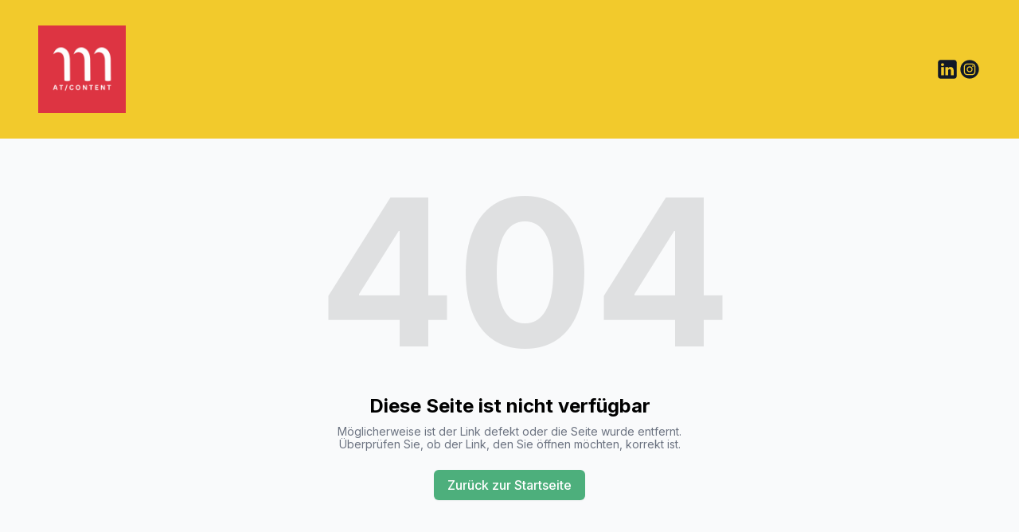

--- FILE ---
content_type: text/html; charset=utf-8
request_url: https://austriacontent.at/blog/archives/11-2022
body_size: 6549
content:
<!DOCTYPE html><html lang="de"><head><meta charSet="utf-8"/><meta name="viewport" content="width=device-width"/><link rel="icon" href="https://cdn.durable.co/blocks/20XAkoxRGWox4Ho4iDnC4XX5lhC4raLd5Cdv76PVgYFRv348SDkaGX4T7OFiCLzc.jpg"/><title>AustriaContent</title><meta http-equiv="Content-Language" content="de"/><meta name="keywords" content=""/><meta name="title" property="og:title" content="AustriaContent"/><meta name="twitter:title" content="AustriaContent"/><meta property="og:type" content="website"/><meta name="twitter:card" content="summary"/><meta property="og:url" content="https://austriacontent.at/blog/archives/11-2022"/><meta name="description" property="og:description" content=""/><meta name="twitter:description" content=""/><script>
const currentPath = window.location.pathname;

const redirects = [
  // Redirect /de/ URLs to remove language prefix
  { oldPath: '/de/', newPath: '/' },
  // Redirect old /services/ to new /leistungen/
  { oldPath: '/services/', newPath: '/leistungen/' }
];

redirects.forEach(({oldPath, newPath}) => {
  if(currentPath.includes(oldPath)) {
    window.location.href = currentPath.replace(oldPath, newPath);
  }
});
</script><meta name="robots" content="all"/><meta http-equiv="content-language" content="de"/><meta name="next-head-count" content="16"/><link rel="preload" href="/_next/static/css/3a3eb9bc00ba47b4.css" as="style"/><link rel="stylesheet" href="/_next/static/css/3a3eb9bc00ba47b4.css" data-n-g=""/><link rel="preload" href="/_next/static/css/6ad5f70cb56137d7.css" as="style"/><link rel="stylesheet" href="/_next/static/css/6ad5f70cb56137d7.css" data-n-p=""/><noscript data-n-css=""></noscript><script defer="" nomodule="" src="/_next/static/chunks/polyfills-c67a75d1b6f99dc8.js"></script><script src="/_next/static/chunks/webpack-211ad179f18f1707.js" defer=""></script><script src="/_next/static/chunks/framework-d805b48c0466ba30.js" defer=""></script><script src="/_next/static/chunks/main-0d62aa53050125b8.js" defer=""></script><script src="/_next/static/chunks/pages/_app-e4dda47183cac0dc.js" defer=""></script><script src="/_next/static/chunks/3891-a027cc9a7eda0a66.js" defer=""></script><script src="/_next/static/chunks/1942-762da286ebc0e218.js" defer=""></script><script src="/_next/static/chunks/pages/%5B%5B...slug%5D%5D-625d848c42cf764e.js" defer=""></script><script src="/_next/static/VvJLWs8CwzF50RGGkipGE/_buildManifest.js" defer=""></script><script src="/_next/static/VvJLWs8CwzF50RGGkipGE/_ssgManifest.js" defer=""></script></head><body class="overflow-x-hidden"><div id="__next" data-reactroot=""><style>
    #nprogress {
      pointer-events: none;
    }
    #nprogress .bar {
      background: #F2CA2C;
      position: fixed;
      z-index: 9999;
      top: 0;
      left: 0;
      width: 100%;
      height: 3px;
    }
    #nprogress .peg {
      display: block;
      position: absolute;
      right: 0px;
      width: 100px;
      height: 100%;
      box-shadow: 0 0 10px #F2CA2C, 0 0 5px #F2CA2C;
      opacity: 1;
      -webkit-transform: rotate(3deg) translate(0px, -4px);
      -ms-transform: rotate(3deg) translate(0px, -4px);
      transform: rotate(3deg) translate(0px, -4px);
    }
    #nprogress .spinner {
      display: block;
      position: fixed;
      z-index: 1031;
      top: 15px;
      right: 15px;
    }
    #nprogress .spinner-icon {
      width: 18px;
      height: 18px;
      box-sizing: border-box;
      border: solid 2px transparent;
      border-top-color: #F2CA2C;
      border-left-color: #F2CA2C;
      border-radius: 50%;
      -webkit-animation: nprogresss-spinner 400ms linear infinite;
      animation: nprogress-spinner 400ms linear infinite;
    }
    .nprogress-custom-parent {
      overflow: hidden;
      position: relative;
    }
    .nprogress-custom-parent #nprogress .spinner,
    .nprogress-custom-parent #nprogress .bar {
      position: absolute;
    }
    @-webkit-keyframes nprogress-spinner {
      0% {
        -webkit-transform: rotate(0deg);
      }
      100% {
        -webkit-transform: rotate(360deg);
      }
    }
    @keyframes nprogress-spinner {
      0% {
        transform: rotate(0deg);
      }
      100% {
        transform: rotate(360deg);
      }
    }
  </style><div id="main-body" class="flex flex-col h-full overflow-y-auto overflow-x-hidden smooth-scroll transition-all"><header id="website-header" class="!z-[2000] transition-colors duration-300 sticky top-0" style="background-color:#FFFFFF;color:#000000"><div class="relative z-10 grid items-center lg:gap-6 xl:gap-10 mx-auto pt-8 pb-8 px-6 lg:px-12" style="grid-template-columns:auto auto auto"><div class="col-span-2 lg:col-span-1"><a class="max-w-full overflow-hidden grid" target="_self" href="/"><img class="hidden lg:block transition-all object-contain" src="https://cdn.durable.co/blocks/dKilF3gi5V1x2vgEB6Q8z6Z3fuNC8mOxn0jx4zrBxPNavlnq4xSkmiaiCaATbWlx.png" alt="AustriaContent" style="height:110px"/><img class="lg:hidden transition-all object-contain" src="https://cdn.durable.co/blocks/dKilF3gi5V1x2vgEB6Q8z6Z3fuNC8mOxn0jx4zrBxPNavlnq4xSkmiaiCaATbWlx.png" alt="AustriaContent" style="height:40px"/></a></div><div class="hidden lg:flex item-center justify-end gap-10 lg:col-span-2"><ul class="lg:flex items-center gap-x-4 gap-y-2 flex-wrap justify-end hidden"><li><a target="_blank" href="https://linkedin.com/company/austriacontent"><div class="flex justify-center items-center"><svg xmlns="http://www.w3.org/2000/svg" fill="currentColor" viewBox="0 0 24 24" width="24" height="24" class="w-7 h-7" style="color:#000000"><path fill-rule="evenodd" d="M19.5565 2C20.9051 2 22 3.09492 22 4.44352V19.5565C22 20.9051 20.9051 22 19.5565 22H4.44352C3.09492 22 2 20.9051 2 19.5565V4.44352C2 3.09492 3.09488 2 4.44352 2H19.5565ZM8.26801 18.5343V9.71723H5.33676v8.81707h2.93125Zm10.56789 0v-5.0562c0-2.7083-1.446-3.96822-3.3742-3.96822-1.5549 0-2.2513.85512-2.6413 1.45572V9.71723H9.88988c.03887.82737 0 8.81707 0 8.81707h2.93052v-4.9241c0-.2636.0189-.527.0966-.7154.2115-.5264.694-1.0716 1.5037-1.0716 1.0599 0 1.4846.8088 1.4846 1.9936v4.7175h2.9306ZM6.82219 5.4657c-1.00289 0-1.65813.65934-1.65813 1.52352 0 .84601.63532 1.52351 1.61934 1.52351 1.02207 0 1.67719-.6775 1.67719-1.52351-.01895-.86297-.63442-1.52164-1.6384-1.52352Z" clip-rule="evenodd"></path></svg></div></a></li><li><a target="_blank" href="https://instagram.com/austriacontent"><div class="flex justify-center items-center"><svg xmlns="http://www.w3.org/2000/svg" fill="currentColor" viewBox="0 0 24 24" width="24" height="24" class="w-7 h-7" style="color:#000000"><path fill-rule="evenodd" d="M12 2c5.5191 0 10 4.48086 10 10 0 5.5191-4.4809 10-10 10-5.51914 0-10-4.4809-10-10C2 6.48086 6.48086 2 12 2Zm0 3.75c-1.6974 0-1.9102.00719-2.57688.03762-.66523.03035-1.11957.13601-1.51714.29051-.41098.15972-.75953.37343-1.107.72089-.34746.34746-.56117.69602-.72089 1.107-.1545.39753-.26012.85187-.29051 1.5171C5.75719 10.0898 5.75 10.3026 5.75 12s.00719 1.9102.03758 2.5769c.03039.6652.13601 1.1195.29051 1.5171.15972.411.37343.7595.72089 1.107.34747.3475.69602.5612 1.107.7209.39757.1545.85191.2601 1.51714.2905.66668.0304.87948.0376 2.57688.0376s1.9102-.0072 2.5769-.0376c.6652-.0304 1.1195-.136 1.5171-.2905.411-.1597.7595-.3734 1.107-.7209.3475-.3475.5612-.696.7209-1.107.1545-.3976.2601-.8519.2905-1.5171.0304-.6667.0376-.8795.0376-2.5769 0-1.6974-.0072-1.9102-.0376-2.57688-.0304-.66523-.136-1.11957-.2905-1.5171-.1597-.41098-.3734-.75954-.7209-1.107s-.696-.56117-1.107-.72089c-.3976-.1545-.8519-.26016-1.5171-.29051C13.9102 5.75719 13.6974 5.75 12 5.75Zm0 1.12613c1.6688 0 1.8665.00637 2.5255.03645.6094.02781.9403.12961 1.1606.21519.2917.11336.4999.24883.7186.46754.2187.21867.3542.42692.4675.71864.0856.22023.1874.55113.2152 1.1605.0301.65905.0365.85675.0365 2.52555s-.0064 1.8665-.0365 2.5255c-.0278.6094-.1296.9403-.2152 1.1606-.1133.2917-.2488.4999-.4675.7186-.2187.2187-.4269.3542-.7186.4675-.2203.0856-.5512.1874-1.1606.2152-.6589.0301-.8566.0365-2.5255.0365s-1.8666-.0064-2.52555-.0365c-.60937-.0278-.94027-.1296-1.1605-.2152-.29176-.1133-.49997-.2488-.71868-.4675-.21871-.2187-.35414-.4269-.4675-.7186-.08558-.2203-.18742-.5512-.21523-1.1606-.03008-.659-.03641-.8567-.03641-2.5255s.00633-1.8665.03641-2.52555c.02781-.60937.12965-.94027.21523-1.1605.11336-.29172.24879-.49997.4675-.71864.21871-.21871.42692-.35418.71868-.46754.22023-.08558.55113-.18738 1.1605-.21519.65905-.03008.85675-.03645 2.52555-.03645Zm0 1.91442c-1.7725 0-3.20945 1.43695-3.20945 3.20945S10.2275 15.2095 12 15.2095s3.2095-1.437 3.2095-3.2095c0-1.7725-1.437-3.20945-3.2095-3.20945Zm0 5.29275c-1.1506 0-2.08332-.9327-2.08332-2.0833 0-1.1506.93272-2.08332 2.08332-2.08332S14.0833 10.8494 14.0833 12 13.1506 14.0833 12 14.0833Zm4.0863-5.41955c0 .41422-.3358.74996-.7501.74996-.4141 0-.7499-.33574-.7499-.74996s.3358-.75.7499-.75c.4143 0 .7501.33578.7501.75Z" clip-rule="evenodd"></path></svg></div></a></li></ul></div><div class="ml-auto lg:hidden"><button class="inline-flex items-center justify-center p-2 rounded-md focus:outline-none transition-colors duration-300" style="color:#000000"><svg xmlns="http://www.w3.org/2000/svg" viewBox="0 0 20 20" fill="currentColor" aria-hidden="true" data-slot="icon" class="block h-5 w-5"><path fill-rule="evenodd" d="M2 4.75A.75.75 0 0 1 2.75 4h14.5a.75.75 0 0 1 0 1.5H2.75A.75.75 0 0 1 2 4.75ZM2 10a.75.75 0 0 1 .75-.75h14.5a.75.75 0 0 1 0 1.5H2.75A.75.75 0 0 1 2 10Zm0 5.25a.75.75 0 0 1 .75-.75h14.5a.75.75 0 0 1 0 1.5H2.75a.75.75 0 0 1-.75-.75Z" clip-rule="evenodd"></path></svg></button></div></div></header><div class="min-h-150 flex-shrink-0 flex-grow"></div><div class="min-h-150 flex-shrink-0 flex-grow"></div><div class="Toastify"></div></div></div><script id="__NEXT_DATA__" type="application/json">{"props":{"pageProps":{"_nextI18Next":{"initialI18nStore":{"de":{"common":{"404":{"button":"Zurück zur Startseite","subtitle":"Möglicherweise ist der Link defekt oder die Seite wurde entfernt. Überprüfen Sie, ob der Link, den Sie öffnen möchten, korrekt ist.","title":"Diese Seite ist nicht verfügbar"},"500":{"button":"Zurück zur Startseite","subtitle":"Wir arbeiten an der Behebung des Problems. Bald zurück.","title":"Entschuldigung, unerwarteter Fehler"},"back":"Zurück","by":"Von","contactUs":"Kontaktiere uns","footer":{"madeWith":"Gemacht mit"},"home":"Heim","loading":"Wird geladen...","next":"Nächste","notFound":"Nichts gefunden","previous":"Vorherige","search":"Suchen","weekdays":{"friday":"Freitag","monday":"Montag","saturday":"Samstag","sunday":"Sonntag","thursday":"Donnerstag","tuesday":"Dienstag","wednesday":"Mittwoch"},"weekdaysShort":{"friday":"Fr","monday":"Mo","saturday":"Sa","sunday":"So","thursday":"Do","tuesday":"Di","wednesday":"Mi"},"months":{"january":"Januar","february":"Februar","march":"Marsch","april":"April","may":"Mai","june":"Juni","july":"Juli","august":"August","september":"September","october":"Oktober","november":"November","december":"Dezember"},"hour":"Stunde","minute":"Minute","hours":"Std","minutes":"Minuten","and":"Und"}},"en":{"common":{"404":{"button":"Back to home page","subtitle":"The link may be broken, or the page may have been removed. Check to see if the link you're trying to open is correct.","title":"This page isn't available"},"500":{"button":"Back to home page","subtitle":"We are working on fixing the problem. Be back soon.","title":"Sorry, unexpected error"},"back":"Back","by":"By","contactUs":"Contact us","footer":{"madeWith":"Made with"},"home":"Home","loading":"Loading...","next":"Next","notFound":"Nothing found","previous":"Previous","search":"Search","weekdays":{"friday":"Friday","monday":"Monday","saturday":"Saturday","sunday":"Sunday","thursday":"Thursday","tuesday":"Tuesday","wednesday":"Wednesday"},"weekdaysShort":{"friday":"Fri","monday":"Mon","saturday":"Sat","sunday":"Sun","thursday":"Thu","tuesday":"Tue","wednesday":"Wed"},"months":{"january":"January","february":"February","march":"March","april":"April","may":"May","june":"June","july":"July","august":"August","september":"September","october":"October","november":"November","december":"December"},"hour":"Hour","minute":"Minute","hours":"Hours","minutes":"Minutes","and":"And"}}},"initialLocale":"de","ns":["common"],"userConfig":{"i18n":{"defaultLocale":"en","locales":["de","en","es","fr","it","nl","pt"],"localeDetection":false},"localePath":"/home/Website/source/public/locales","default":{"i18n":{"defaultLocale":"en","locales":["de","en","es","fr","it","nl","pt"],"localeDetection":false},"localePath":"/home/Website/source/public/locales"}}},"page":null,"website":{"_id":"64971f1d682f3ba1f0d5b454","isTemplate":false,"logo":null,"favicon":{"_id":"65213ff1267aa0798af75eac","author":"","authorLink":"","type":"library","url":"https://cdn.durable.co/blocks/20XAkoxRGWox4Ho4iDnC4XX5lhC4raLd5Cdv76PVgYFRv348SDkaGX4T7OFiCLzc.jpg","key":"blocks/20XAkoxRGWox4Ho4iDnC4XX5lhC4raLd5Cdv76PVgYFRv348SDkaGX4T7OFiCLzc.jpg","Business":"64971f1c682f3ba1f0d5b44b","createdAt":"2023-10-07T11:24:33.196Z","__v":0},"primaryColor":"#FFC300","secondaryColor":"#4DAF7C","colorPalette":{"Palette":null,"colors":[{"color":"#F6F5F4","accent":"#F2CA2C"},{"color":"#DEDFE3","accent":"#161513"},{"color":"#F6F5F4","accent":"#F2CA2C"},{"color":"#F2CA2C","accent":"#161513"}]},"cornerRadius":"small","fonts":{"source":"pairing","head":{"_id":"629f98a1eb0b4972268051b1","name":"Merriweather","weight":400,"family":"'Merriweather', serif","active":true,"source":"google"},"body":{"_id":"629f98a1eb0b4972268051b2","name":"Mulish","weight":300,"family":"'Mulish', sans-serif","active":true,"source":"google"},"custom":{"head":{"variants":[]},"body":{"variants":[]}}},"button":{"background":"#4DAF7C","cornerRadius":8,"style":"solid"},"buttons":{"style1":{"cornerRadius":8,"type":"solid"},"style2":{"cornerRadius":8,"type":"solid"}},"status":"public","redirect":"to-root","widgets":[{"WebsiteBlock":"64ee349bf1c45fc9ddde8f2e","type":"whatsapp_button","idx":0,"generating":"block","editorUrl":"https://www.commoninja.com/whatsapp-button/wl/editor/view/3b1e4b15-eb0d-4a8f-9106-2f4a197a5129?wlToken=eyJhbGciOiJIUzI1NiIsInR5cCI6IkpXVCJ9.eyJyZXNlbGxlcklkIjoiMzRlNDc2YTQtYmU2OS00MmE2LWIwMTAtNDJmN2U5OWY0MzAxIiwidGVuYW50SWQiOiJkdXJhYmxlLTY0OTcxZjFkNjgyZjNiYTFmMGQ1YjQ1NCIsImlhdCI6MTc1OTUxOTcwN30.96-aV6hbfl_JpwTzNM0CuYu3Xne3ROe3Ob0hJ4SSTTM\u0026wlPlatform=durable","embedCode":{"html":"\u003cdiv class=\"commonninja_component pid-3b1e4b15-eb0d-4a8f-9106-2f4a197a5129\"\u003e\u003c/div\u003e","script":"\u003cscript src=\"https://cdn.commoninja.com/sdk/latest/commonninja.js\" defer\u003e\u003c/script\u003e"},"externalId":"3b1e4b15-eb0d-4a8f-9106-2f4a197a5129"}],"searchIndexing":true,"domain":"austriacontent.at","subdomain":"austriacontent","externalDomain":"austriacontent.at","customDomain":"austriacontent.group","durableDomain":"mydurable.com","Business":{"_id":"64971f1c682f3ba1f0d5b44b","name":"AustriaContent","type":{"Type":"615f610338d3cef456b5a678","name":"B2B Content Marketing. "},"stripeDetails":{"paymentsEnabled":false,"subscriptionStatus":"active"},"settings":{"ai":{"language":"de"}},"language":"de"},"seo":{"title":"AustriaContent","description":"","keywords":"","headCode":"\u003cscript\u003e\nconst currentPath = window.location.pathname;\n\nconst redirects = [\n  // Redirect /de/ URLs to remove language prefix\n  { oldPath: '/de/', newPath: '/' },\n  // Redirect old /services/ to new /leistungen/\n  { oldPath: '/services/', newPath: '/leistungen/' }\n];\n\nredirects.forEach(({oldPath, newPath}) =\u003e {\n  if(currentPath.includes(oldPath)) {\n    window.location.href = currentPath.replace(oldPath, newPath);\n  }\n});\n\u003c/script\u003e","footerCode":"","Image":null},"paletteMigratedAt":null,"social":[{"type":"linkedin","link":"company/austriacontent"},{"type":"instagram","link":"austriacontent"}],"socialSettings":{"size":"medium","shape":"none","style":"solid"},"embedContactConfig":{"fontSize":16,"font":"629f98a1eb0b4972268051b4","button":{"label":"Send","padding":"medium","style":"solid","borderRadius":6,"backgroundColor":"#4338C9"},"field":{"borderRadius":6,"padding":"medium","backgroundColor":"#ffffff","showPhone":false,"showCompany":false},"customFields":[],"backgroundColor":"#ffffff"},"header":{"siteName":"AustriaContent","logo":{"type":"image","showText":true,"font":{"_id":"629f98a1eb0b4972268051b1","name":"Merriweather","weight":400,"family":"'Merriweather', serif","active":true,"source":"google"},"showIcon":false,"source":"upload","media":{"_id":"669514b2131a8fae49b5d6a6","author":"","authorLink":"","type":"library","url":"https://cdn.durable.co/blocks/dKilF3gi5V1x2vgEB6Q8z6Z3fuNC8mOxn0jx4zrBxPNavlnq4xSkmiaiCaATbWlx.png","key":"blocks/dKilF3gi5V1x2vgEB6Q8z6Z3fuNC8mOxn0jx4zrBxPNavlnq4xSkmiaiCaATbWlx.png","Business":"64971f1c682f3ba1f0d5b44b","createdAt":"2024-07-15T12:23:14.958Z","__v":0},"height":{"desktop":110,"mobile":40}},"showSocial":true,"style":"left","navStyle":"round-subtle","fullWidth":true,"sticky":true,"background":"#d20429","buttons":{"enabled":false,"items":[]},"spacing":{"top":"large","bottom":"large","minHeight":"min-h-60"},"menu":{"collapse":false,"placement":"right","icon":"default"},"layers":{"palette":"color4"}},"footer":{"siteName":"AustriaContent","logoFrom":"footer","logo":{"type":"text-icon","showText":false,"font":{"_id":"629f98a1eb0b4972268051b1","name":"Merriweather","weight":400,"family":"'Merriweather', serif","active":true,"source":"google"},"showIcon":false,"source":"branding","height":{"desktop":80,"mobile":40}},"style":"split-right","additionalDetails":"\u003cp\u003eAustriaContent: Die B2B Content Marketing-Agentur.\u003c/p\u003e","showSocial":false,"madeWithDurable":false,"background":"#FFC300","layers":{"palette":"color1","image":{"enabled":false}},"showAddress":false},"onboardingSurveyCompleted":true,"version":4,"generate":false,"generatedAt":"2023-12-07T20:55:53.867Z","domainSetAt":"2024-01-26T00:00:00.000Z","allowRendering":true,"language":"de","rawDomain":"austriacontent.at"},"apiUrl":"https://api.durable.co","captchaKey":"6Leu0w4eAAAAAN0DPcebVt2LMLmRMOIocTcPheC0","ipAddress":"3.137.185.207","pt":null},"__N_SSP":true},"page":"/[[...slug]]","query":{"slug":["blog","archives","11-2022"]},"buildId":"VvJLWs8CwzF50RGGkipGE","isFallback":false,"gssp":true,"locale":"en","locales":["en","de","es","fr","it","nl","pt"],"defaultLocale":"en","scriptLoader":[]}</script><script defer src="https://static.cloudflareinsights.com/beacon.min.js/vcd15cbe7772f49c399c6a5babf22c1241717689176015" integrity="sha512-ZpsOmlRQV6y907TI0dKBHq9Md29nnaEIPlkf84rnaERnq6zvWvPUqr2ft8M1aS28oN72PdrCzSjY4U6VaAw1EQ==" data-cf-beacon='{"version":"2024.11.0","token":"42ead448003e4f30821799f81b5f524e","server_timing":{"name":{"cfCacheStatus":true,"cfEdge":true,"cfExtPri":true,"cfL4":true,"cfOrigin":true,"cfSpeedBrain":true},"location_startswith":null}}' crossorigin="anonymous"></script>
</body></html>

--- FILE ---
content_type: text/plain
request_url: https://ipv4.icanhazip.com/
body_size: 116
content:
3.137.185.207
